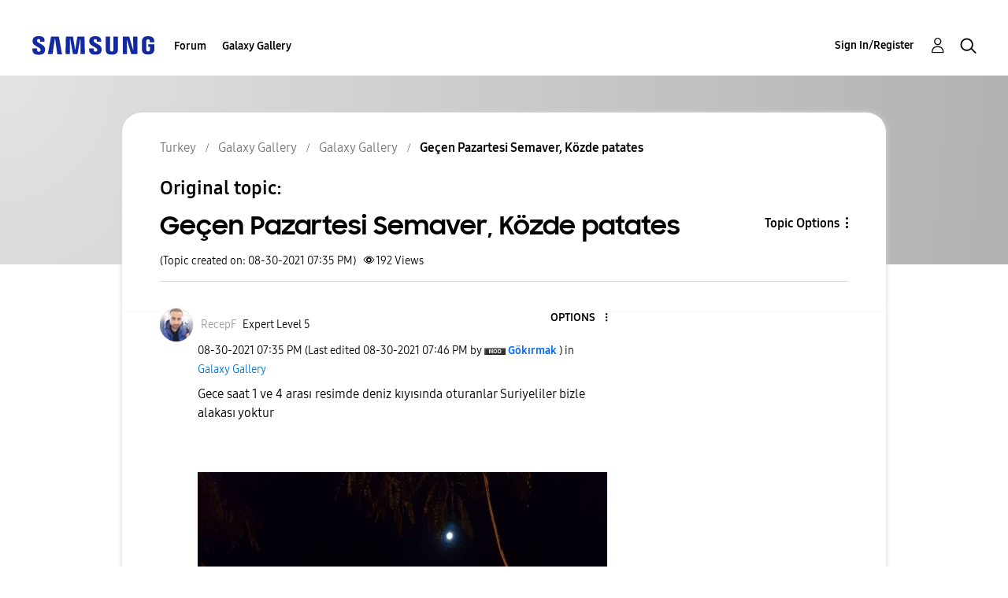

--- FILE ---
content_type: text/html; charset=UTF-8
request_url: https://r2.community.samsung.com/t5/Galaxy-Gallery/Ge%C3%A7en-Pazartesi-Semaver-K%C3%B6zde-patates/td-p/9429399
body_size: 1877
content:
<!DOCTYPE html>
<html lang="en">
<head>
    <meta charset="utf-8">
    <meta name="viewport" content="width=device-width, initial-scale=1">
    <title></title>
    <style>
        body {
            font-family: "Arial";
        }
    </style>
    <script type="text/javascript">
    window.awsWafCookieDomainList = [];
    window.gokuProps = {
"key":"AQIDAHjcYu/GjX+QlghicBgQ/7bFaQZ+m5FKCMDnO+vTbNg96AH4rNVz6su/VZEN8ZENhuRFAAAAfjB8BgkqhkiG9w0BBwagbzBtAgEAMGgGCSqGSIb3DQEHATAeBglghkgBZQMEAS4wEQQMHtBCXf9B+pJ2/29OAgEQgDukEVPElPDYSfamSrvyxPl7iEpF7msKJ+X2JcVoiD6/fFu/+yi7EHB5AmsWBhRVTr/y925s7dcBY+6fsg==",
          "iv":"D549RQBylAAACT+c",
          "context":"TpTR+qMfN29LcDa1k+3B4t2WBbpzAeh70tWkbjWYu13GuTAxDz4r+nK0oRCYI9AYFI5fH7ynb3GWlBuKIwLJJdWfYtg3xfW8b/KbhaBBA4qLnIaxW+Y2MlFlzH9gz/+kwqeqdqw3vKcke/tZRapLWsoH2zMFBfITAVZVWYzgfxSaLXr7IdL/xzUqEULqRpQHxFFJP7H4JevCI1mrpViy+3kvX4RfjOtBtJHAypx6mhR5yrjvI4fQjVDBThOZ2a3TPzHy3+1XGZtmHOam4Jb3WL41yxFVNaBz3fRNVMFTslJzSbYJQ7aq+QYiIi5CyPzfjJjwp/ITMCcBzteu46IJBnF/l6DAodLzfYJawhk1QncmD38GpawDx8ToVT1Tn3glMXwPFL/xlcSXEb2HiM9x9hyrn+/QqlEwlpxO"
};
    </script>
    <script src="https://bc0439715fa6.967eb88d.us-east-2.token.awswaf.com/bc0439715fa6/e566d069acb5/9c5f3411fe12/challenge.js"></script>
</head>
<body>
    <div id="challenge-container"></div>
    <script type="text/javascript">
        AwsWafIntegration.saveReferrer();
        AwsWafIntegration.checkForceRefresh().then((forceRefresh) => {
            if (forceRefresh) {
                AwsWafIntegration.forceRefreshToken().then(() => {
                    window.location.reload(true);
                });
            } else {
                AwsWafIntegration.getToken().then(() => {
                    window.location.reload(true);
                });
            }
        });
    </script>
    <noscript>
        <h1>JavaScript is disabled</h1>
        In order to continue, we need to verify that you're not a robot.
        This requires JavaScript. Enable JavaScript and then reload the page.
    </noscript>
</body>
</html>